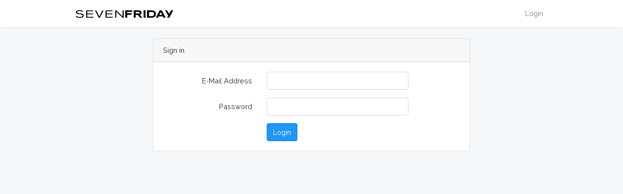

--- FILE ---
content_type: text/html; charset=UTF-8
request_url: https://b2capp.sevenfriday.com/login
body_size: 1247
content:
<!DOCTYPE html>
<html lang="en">
<head>
    <meta charset="utf-8">
    <meta http-equiv="X-UA-Compatible" content="IE=edge">
    <meta name="viewport" content="width=device-width, initial-scale=1">

    <!-- CSRF Token -->
    <meta name="csrf-token" content="MKaROKIzTCRdOTvI2MLPTbXYxY6fLtUjT1gkQFDs">

    <title>SevenFriday</title>

    <!-- Fonts -->
    <link rel="dns-prefetch" href="https://fonts.gstatic.com">
    <link href="https://fonts.googleapis.com/css?family=Nunito" rel="stylesheet" type="text/css">

    <!-- Styles -->
    <link href="https://cdn.datatables.net/1.10.12/css/jquery.dataTables.min.css" rel="stylesheet">
    <link href="https://b2capp.sevenfriday.com/css/app.css" rel="stylesheet">
    <link href="https://b2capp.sevenfriday.com/css/table.css" rel="stylesheet">
    <link href="https://b2capp.sevenfriday.com/css/cropper.min.css" rel="stylesheet">

    <!-- Icons -->
    <link rel="apple-touch-icon" sizes="57x57" href="https://b2capp.sevenfriday.com/images/icons/apple-icon-57x57.png">
    <link rel="apple-touch-icon" sizes="60x60" href="https://b2capp.sevenfriday.com/images/icons/apple-icon-60x60.png">
    <link rel="apple-touch-icon" sizes="72x72" href="https://b2capp.sevenfriday.com/images/icons/apple-icon-72x72.png">
    <link rel="apple-touch-icon" sizes="76x76" href="https://b2capp.sevenfriday.com/images/icons/apple-icon-76x76.png">
    <link rel="apple-touch-icon" sizes="114x114" href="https://b2capp.sevenfriday.com/images/icons/apple-icon-114x114.png">
    <link rel="apple-touch-icon" sizes="120x120" href="https://b2capp.sevenfriday.com/images/icons/apple-icon-120x120.png">
    <link rel="apple-touch-icon" sizes="144x144" href="https://b2capp.sevenfriday.com/images/icons/apple-icon-144x144.png">
    <link rel="apple-touch-icon" sizes="152x152" href="https://b2capp.sevenfriday.com/images/icons/apple-icon-152x152.png">
    <link rel="apple-touch-icon" sizes="180x180" href="https://b2capp.sevenfriday.com/images/icons/apple-icon-180x180.png">
    <link rel="icon" type="image/png" sizes="192x192"  href="https://b2capp.sevenfriday.com/images/icons/android-icon-192x192.png">
    <link rel="icon" type="image/png" sizes="32x32" href="https://b2capp.sevenfriday.com/images/icons/favicon-32x32.png">
    <link rel="icon" type="image/png" sizes="96x96" href="https://b2capp.sevenfriday.com/images/icons/favicon-96x96.png">
    <link rel="icon" type="image/png" sizes="16x16" href="https://b2capp.sevenfriday.com/images/icons/favicon-16x16.png">
    <meta name="msapplication-TileColor" content="#ffffff">
    <meta name="msapplication-TileImage" content="https://b2capp.sevenfriday.com/images/icons/ms-icon-144x144.png">
    <meta name="theme-color" content="#ffffff">
    <link rel="manifest" href="https://b2capp.sevenfriday.com/images/icons/manifest.json">

</head>
<body>
    <div id="app">
        <nav class="navbar navbar-expand-md navbar-light navbar-laravel">
            <div class="container">
                <a class="navbar-brand" href="https://b2capp.sevenfriday.com">
                    <img src="https://b2capp.sevenfriday.com/images/logos/sevenfriday-logo.svg" width="200" />
                </a>
                <button class="navbar-toggler" type="button" data-toggle="collapse" data-target="#navbarSupportedContent" aria-controls="navbarSupportedContent" aria-expanded="false" aria-label="Toggle navigation">
                    <span class="navbar-toggler-icon"></span>
                </button>

                <div class="collapse navbar-collapse" id="navbarSupportedContent">
                    <!-- Left Side Of Navbar -->
                    <ul class="navbar-nav mr-auto">
                                            </ul>

                    <!-- Right Side Of Navbar -->
                    <ul class="navbar-nav ml-auto">
                        <!-- Authentication Links -->
                                                    <li class="nav-item">
                                <a class="nav-link" href="https://b2capp.sevenfriday.com/login">Login</a>
                            </li>
                                            </ul>
                </div>
            </div>
        </nav>

        <main class="py-4">
            <div class="container">
    

    

    

    

    </div>            <div class="container">
    <div class="row justify-content-center">
        <div class="col-md-8">
            <div class="card">
                <div class="card-header">Sign in</div>

                <div class="card-body">
                    <form method="POST" action="https://b2capp.sevenfriday.com/login" aria-label="Login">
                        <input type="hidden" name="_token" value="MKaROKIzTCRdOTvI2MLPTbXYxY6fLtUjT1gkQFDs">
                        <div class="form-group row">
                            <label for="email" class="col-sm-4 col-form-label text-md-right">E-Mail Address</label>

                            <div class="col-md-6">
                                <input id="email" type="email" class="form-control" name="email" value="" required autofocus>

                                                            </div>
                        </div>

                        <div class="form-group row">
                            <label for="password" class="col-md-4 col-form-label text-md-right">Password</label>

                            <div class="col-md-6">
                                <input id="password" type="password" class="form-control" name="password" required>

                                                            </div>
                        </div>

                        <div class="form-group row mb-0">
                            <div class="col-md-8 offset-md-4">
                                <button type="submit" class="btn btn-primary">
                                    Login
                                </button>
                            </div>
                        </div>
                    </form>
                </div>
            </div>
        </div>
    </div>
</div>
        </main>
    </div>

    <script src="https://b2capp.sevenfriday.com/js/app.js?v=3" defer></script>

    <!-- App scripts -->
    </body>
</html>


--- FILE ---
content_type: text/css
request_url: https://b2capp.sevenfriday.com/css/table.css
body_size: 279
content:
.dataTable{border:0}.dataTable thead tr th{border-top:none;border-left:none;border-right:none}.dataTable tbody tr td{border:none}.product-form-container .div_images{background-color:#fff;margin:5px;position:relative}.product-form-container .image_delete{color:red;position:absolute;font-weight:700;background-color:transparent;padding:3px;font-size:12px;cursor:pointer}.product-form-container .files-selection{margin:10px}.users-container .link-create-users,.users-container h1{margin-bottom:30px}.users-form-container .row-section{background:#f0f4f6;padding:15px 0;margin-bottom:30px}.news-form-container .images-div img{padding:10px 0}.news-form-container .div_images{margin:5px;position:relative;width:140px;float:left}.news-form-container .image_delete{color:red;position:absolute;font-weight:700;background-color:transparent;padding:16px;font-size:12px;cursor:pointer}.news-form-container #crop-main-div{background-color:#f5f8fa}.news-form-container #crop-main-div p{font-weight:700}.table-fixed{table-layout:fixed}

--- FILE ---
content_type: image/svg+xml
request_url: https://b2capp.sevenfriday.com/images/logos/sevenfriday-logo.svg
body_size: 1966
content:
<?xml version="1.0" encoding="utf-8"?>
<!-- Generator: Adobe Illustrator 16.2.1, SVG Export Plug-In . SVG Version: 6.00 Build 0)  -->
<!DOCTYPE svg PUBLIC "-//W3C//DTD SVG 1.1//EN" "http://www.w3.org/Graphics/SVG/1.1/DTD/svg11.dtd">
<svg version="1.1" id="Ebene_1" xmlns="http://www.w3.org/2000/svg" xmlns:xlink="http://www.w3.org/1999/xlink" x="0px" y="0px"
	 width="579.542px" height="46.757px" viewBox="0 0 579.542 46.757" enable-background="new 0 0 579.542 46.757"
	 xml:space="preserve">
<path d="M305.334,10.555v7.769h28.15l-5.122,9.521h-23.028v17.854h-11.719V1.03h41.397v9.525H305.334z"/>
<path d="M355.619,45.699h-11.716V1.03h29.331c3.178,0,5.849,0.337,8.04,1.011c2.19,0.668,3.979,1.628,5.37,2.852
	c1.356,1.239,2.346,2.723,2.968,4.474c0.618,1.74,0.943,3.691,0.943,5.835c0,1.886-0.249,3.529-0.762,4.94
	c-0.513,1.402-1.207,2.628-2.081,3.63c-0.883,1.005-1.905,1.856-3.031,2.549c-1.179,0.693-2.384,1.271-3.663,1.726l14.175,17.652
	h-13.698l-13.091-16.453h-12.785V45.699L355.619,45.699z M378.714,15.136c0-0.862-0.099-1.599-0.333-2.211
	c-0.211-0.606-0.591-1.102-1.122-1.476c-0.554-0.382-1.28-0.658-2.199-0.836c-0.914-0.17-2.053-0.258-3.437-0.258h-16.004v9.556
	h16.004c1.384,0,2.522-0.086,3.437-0.254c0.919-0.175,1.646-0.447,2.199-0.831c0.531-0.38,0.911-0.868,1.122-1.48
	C378.615,16.74,378.714,16,378.714,15.136z"/>
<path d="M402.742,45.707V1.037h11.7v44.669H402.742z"/>
<path d="M476.532,23.334c0,2.852-0.306,5.396-0.926,7.621c-0.578,2.219-1.46,4.16-2.561,5.801c-1.082,1.645-2.403,3.045-3.977,4.203
	c-1.537,1.144-3.248,2.06-5.159,2.746c-1.865,0.705-3.911,1.209-6.102,1.52c-2.191,0.318-4.463,0.477-6.842,0.477H423.49V1.03
	h27.411c2.37,0,4.644,0.151,6.834,0.474c2.194,0.312,4.251,0.814,6.134,1.512c1.911,0.689,3.626,1.608,5.2,2.738
	c1.535,1.142,2.895,2.545,3.977,4.193c1.102,1.667,1.982,3.593,2.561,5.801C476.227,17.968,476.532,20.492,476.532,23.334z
	 M464.76,23.334c0-2.151-0.292-4.013-0.817-5.598c-0.54-1.58-1.378-2.89-2.597-3.92c-1.159-1.027-2.732-1.793-4.638-2.307
	c-1.933-0.513-4.237-0.762-7.021-0.762h-14.508v25.226h14.508c2.784,0,5.09-0.246,7.021-0.763c1.904-0.51,3.479-1.289,4.638-2.338
	c1.219-1.055,2.057-2.365,2.597-3.947C464.469,27.337,464.76,25.48,464.76,23.334z"/>
<path d="M517.207,37.24h-24.165l-4.059,8.459H475.93L498.587,1.03h13.064l22.659,44.668h-13.045L517.207,37.24z M497.244,28.535
	h15.83l-7.894-16.456L497.244,28.535z"/>
<path d="M542.667,45.699l6.795-13L530.233,1.03h12.564l12.442,21.051L566.408,1.03h13.134l-23.746,44.668"/>
<g>
	<path d="M60.564,45.699V1.132h43.322l-2.235,5.496H67.214v13.244h35.764l-2.236,5.297H67.214v15.037h38.395l-2.238,5.492H60.564z"
		/>
	<path d="M142.397,45.699h-6.73L113.109,1.132h7.392l18.646,37.553l18.098-37.553h7.319L142.397,45.699z"/>
	<path d="M175.688,45.699V1.132h43.354l-2.232,5.496h-34.448v13.244h35.715l-2.236,5.297h-33.479v15.037h38.399l-2.242,5.492
		H175.688z"/>
	<path d="M276.973,45.699l-36.811-36.87l0.155,36.87h-6.398V1.132h6.868l36.521,36.801l-0.177-36.801h7.717v44.567H276.973z"/>
	<path d="M40.362,4.228C36.968,2.145,31.383,0,22.053,0C14.494,0,9.332,1.445,6.559,2.901C4.544,3.906,0,6.758,0,13.008
		c0,1.502,0.159,4.663,3.38,7.445c3.435,3.024,7.817,3.458,16.824,4.154c3.719,0.318,11.832,0.762,15.311,2.219
		c2.439,1.014,3.975,2.901,3.975,5.487c0,1.199-0.393,3.976-3.185,6c-4.525,3.214-11.58,3.021-12.789,3.021
		c-1.533,0-7.927-0.057-13.302-2.135c-3.265-1.266-5.454-2.91-6.475-3.857C3.391,34.974,3.089,34.66,2.78,34.3L0.252,40.58
		c0.24,0.193,0.438,0.379,0.706,0.569c0.814,0.572,2.457,1.7,4.945,2.72c2.289,0.945,3.978,1.328,5.044,1.571
		c5.004,1.208,10.785,1.317,12.09,1.317c3.004,0,5.741-0.301,6.808-0.428c1.713-0.193,9.644-1.076,13.857-6.629
		c0.908-1.193,2.371-3.662,2.371-7.449c0-1.33-0.113-4.168-2.446-7.008c-2.262-2.651-5.589-4.421-12.872-5.235
		c-5.196-0.573-10.339-0.829-15.541-1.463c-2.735-0.309-6.067-0.561-7.747-3.087c-0.518-0.822-0.769-1.82-0.769-2.777
		c0-1.89,1.103-4.538,5.199-5.994c1.711-0.63,5.451-1.443,10.226-1.443c7.393,0,11.857,2.015,14.455,3.72
		c1.305,0.877,2.519,2.023,2.843,2.329l0.059-0.022l2.399-5.97C41.397,4.939,40.917,4.585,40.362,4.228z"/>
</g>
</svg>
